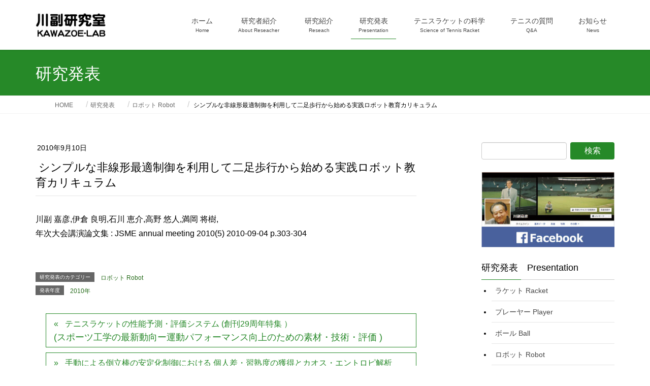

--- FILE ---
content_type: text/html; charset=UTF-8
request_url: https://kawazoe-lab.com/research/practical-robot-education-curriculum/
body_size: 14169
content:
<!DOCTYPE html>
<html lang="ja">
<head>
<meta charset="utf-8">
<meta http-equiv="X-UA-Compatible" content="IE=edge">
<meta name="viewport" content="width=device-width, initial-scale=1">
<!-- Google tag (gtag.js) --><script async src="https://www.googletagmanager.com/gtag/js?id=UA-4217183-13"></script><script>window.dataLayer = window.dataLayer || [];function gtag(){dataLayer.push(arguments);}gtag('js', new Date());gtag('config', 'UA-4217183-13');</script>
<title> シンプルな非線形最適制御を利用して二足歩行から始める実践ロボット教育カリキュラム　 | 川副研究室-KAWAZOE-LAB</title>
<meta name='robots' content='max-image-preview:large' />
	<style>img:is([sizes="auto" i], [sizes^="auto," i]) { contain-intrinsic-size: 3000px 1500px }</style>
	<link rel='dns-prefetch' href='//www.googletagmanager.com' />
<link rel="alternate" type="application/rss+xml" title="川副研究室-KAWAZOE-LAB &raquo; フィード" href="https://kawazoe-lab.com/feed/" />
<link rel="alternate" type="application/rss+xml" title="川副研究室-KAWAZOE-LAB &raquo; コメントフィード" href="https://kawazoe-lab.com/comments/feed/" />
<meta name="description" content="川副 嘉彦,伊倉 良明,石川 恵介,高野 悠人,満岡 将樹,年次大会講演論文集 : JSME annual meeting 2010(5) 2010-09-04 p.303-304" /><script type="text/javascript">
/* <![CDATA[ */
window._wpemojiSettings = {"baseUrl":"https:\/\/s.w.org\/images\/core\/emoji\/16.0.1\/72x72\/","ext":".png","svgUrl":"https:\/\/s.w.org\/images\/core\/emoji\/16.0.1\/svg\/","svgExt":".svg","source":{"concatemoji":"https:\/\/kawazoe-lab.com\/wp-includes\/js\/wp-emoji-release.min.js?ver=6.8.3"}};
/*! This file is auto-generated */
!function(s,n){var o,i,e;function c(e){try{var t={supportTests:e,timestamp:(new Date).valueOf()};sessionStorage.setItem(o,JSON.stringify(t))}catch(e){}}function p(e,t,n){e.clearRect(0,0,e.canvas.width,e.canvas.height),e.fillText(t,0,0);var t=new Uint32Array(e.getImageData(0,0,e.canvas.width,e.canvas.height).data),a=(e.clearRect(0,0,e.canvas.width,e.canvas.height),e.fillText(n,0,0),new Uint32Array(e.getImageData(0,0,e.canvas.width,e.canvas.height).data));return t.every(function(e,t){return e===a[t]})}function u(e,t){e.clearRect(0,0,e.canvas.width,e.canvas.height),e.fillText(t,0,0);for(var n=e.getImageData(16,16,1,1),a=0;a<n.data.length;a++)if(0!==n.data[a])return!1;return!0}function f(e,t,n,a){switch(t){case"flag":return n(e,"\ud83c\udff3\ufe0f\u200d\u26a7\ufe0f","\ud83c\udff3\ufe0f\u200b\u26a7\ufe0f")?!1:!n(e,"\ud83c\udde8\ud83c\uddf6","\ud83c\udde8\u200b\ud83c\uddf6")&&!n(e,"\ud83c\udff4\udb40\udc67\udb40\udc62\udb40\udc65\udb40\udc6e\udb40\udc67\udb40\udc7f","\ud83c\udff4\u200b\udb40\udc67\u200b\udb40\udc62\u200b\udb40\udc65\u200b\udb40\udc6e\u200b\udb40\udc67\u200b\udb40\udc7f");case"emoji":return!a(e,"\ud83e\udedf")}return!1}function g(e,t,n,a){var r="undefined"!=typeof WorkerGlobalScope&&self instanceof WorkerGlobalScope?new OffscreenCanvas(300,150):s.createElement("canvas"),o=r.getContext("2d",{willReadFrequently:!0}),i=(o.textBaseline="top",o.font="600 32px Arial",{});return e.forEach(function(e){i[e]=t(o,e,n,a)}),i}function t(e){var t=s.createElement("script");t.src=e,t.defer=!0,s.head.appendChild(t)}"undefined"!=typeof Promise&&(o="wpEmojiSettingsSupports",i=["flag","emoji"],n.supports={everything:!0,everythingExceptFlag:!0},e=new Promise(function(e){s.addEventListener("DOMContentLoaded",e,{once:!0})}),new Promise(function(t){var n=function(){try{var e=JSON.parse(sessionStorage.getItem(o));if("object"==typeof e&&"number"==typeof e.timestamp&&(new Date).valueOf()<e.timestamp+604800&&"object"==typeof e.supportTests)return e.supportTests}catch(e){}return null}();if(!n){if("undefined"!=typeof Worker&&"undefined"!=typeof OffscreenCanvas&&"undefined"!=typeof URL&&URL.createObjectURL&&"undefined"!=typeof Blob)try{var e="postMessage("+g.toString()+"("+[JSON.stringify(i),f.toString(),p.toString(),u.toString()].join(",")+"));",a=new Blob([e],{type:"text/javascript"}),r=new Worker(URL.createObjectURL(a),{name:"wpTestEmojiSupports"});return void(r.onmessage=function(e){c(n=e.data),r.terminate(),t(n)})}catch(e){}c(n=g(i,f,p,u))}t(n)}).then(function(e){for(var t in e)n.supports[t]=e[t],n.supports.everything=n.supports.everything&&n.supports[t],"flag"!==t&&(n.supports.everythingExceptFlag=n.supports.everythingExceptFlag&&n.supports[t]);n.supports.everythingExceptFlag=n.supports.everythingExceptFlag&&!n.supports.flag,n.DOMReady=!1,n.readyCallback=function(){n.DOMReady=!0}}).then(function(){return e}).then(function(){var e;n.supports.everything||(n.readyCallback(),(e=n.source||{}).concatemoji?t(e.concatemoji):e.wpemoji&&e.twemoji&&(t(e.twemoji),t(e.wpemoji)))}))}((window,document),window._wpemojiSettings);
/* ]]> */
</script>
<link rel='stylesheet' id='vkExUnit_common_style-css' href='https://kawazoe-lab.com/wp-content/plugins/vk-all-in-one-expansion-unit/assets/css/vkExUnit_style.css?ver=9.113.0.1' type='text/css' media='all' />
<style id='vkExUnit_common_style-inline-css' type='text/css'>
:root {--ver_page_top_button_url:url(https://kawazoe-lab.com/wp-content/plugins/vk-all-in-one-expansion-unit/assets/images/to-top-btn-icon.svg);}@font-face {font-weight: normal;font-style: normal;font-family: "vk_sns";src: url("https://kawazoe-lab.com/wp-content/plugins/vk-all-in-one-expansion-unit/inc/sns/icons/fonts/vk_sns.eot?-bq20cj");src: url("https://kawazoe-lab.com/wp-content/plugins/vk-all-in-one-expansion-unit/inc/sns/icons/fonts/vk_sns.eot?#iefix-bq20cj") format("embedded-opentype"),url("https://kawazoe-lab.com/wp-content/plugins/vk-all-in-one-expansion-unit/inc/sns/icons/fonts/vk_sns.woff?-bq20cj") format("woff"),url("https://kawazoe-lab.com/wp-content/plugins/vk-all-in-one-expansion-unit/inc/sns/icons/fonts/vk_sns.ttf?-bq20cj") format("truetype"),url("https://kawazoe-lab.com/wp-content/plugins/vk-all-in-one-expansion-unit/inc/sns/icons/fonts/vk_sns.svg?-bq20cj#vk_sns") format("svg");}
.veu_promotion-alert__content--text {border: 1px solid rgba(0,0,0,0.125);padding: 0.5em 1em;border-radius: var(--vk-size-radius);margin-bottom: var(--vk-margin-block-bottom);font-size: 0.875rem;}/* Alert Content部分に段落タグを入れた場合に最後の段落の余白を0にする */.veu_promotion-alert__content--text p:last-of-type{margin-bottom:0;margin-top: 0;}
</style>
<style id='wp-emoji-styles-inline-css' type='text/css'>

	img.wp-smiley, img.emoji {
		display: inline !important;
		border: none !important;
		box-shadow: none !important;
		height: 1em !important;
		width: 1em !important;
		margin: 0 0.07em !important;
		vertical-align: -0.1em !important;
		background: none !important;
		padding: 0 !important;
	}
</style>
<link rel='stylesheet' id='wp-block-library-css' href='https://kawazoe-lab.com/wp-includes/css/dist/block-library/style.min.css?ver=6.8.3' type='text/css' media='all' />
<style id='wp-block-library-inline-css' type='text/css'>
/* VK Color Palettes */
</style>
<style id='classic-theme-styles-inline-css' type='text/css'>
/*! This file is auto-generated */
.wp-block-button__link{color:#fff;background-color:#32373c;border-radius:9999px;box-shadow:none;text-decoration:none;padding:calc(.667em + 2px) calc(1.333em + 2px);font-size:1.125em}.wp-block-file__button{background:#32373c;color:#fff;text-decoration:none}
</style>
<style id='global-styles-inline-css' type='text/css'>
:root{--wp--preset--aspect-ratio--square: 1;--wp--preset--aspect-ratio--4-3: 4/3;--wp--preset--aspect-ratio--3-4: 3/4;--wp--preset--aspect-ratio--3-2: 3/2;--wp--preset--aspect-ratio--2-3: 2/3;--wp--preset--aspect-ratio--16-9: 16/9;--wp--preset--aspect-ratio--9-16: 9/16;--wp--preset--color--black: #000000;--wp--preset--color--cyan-bluish-gray: #abb8c3;--wp--preset--color--white: #ffffff;--wp--preset--color--pale-pink: #f78da7;--wp--preset--color--vivid-red: #cf2e2e;--wp--preset--color--luminous-vivid-orange: #ff6900;--wp--preset--color--luminous-vivid-amber: #fcb900;--wp--preset--color--light-green-cyan: #7bdcb5;--wp--preset--color--vivid-green-cyan: #00d084;--wp--preset--color--pale-cyan-blue: #8ed1fc;--wp--preset--color--vivid-cyan-blue: #0693e3;--wp--preset--color--vivid-purple: #9b51e0;--wp--preset--gradient--vivid-cyan-blue-to-vivid-purple: linear-gradient(135deg,rgba(6,147,227,1) 0%,rgb(155,81,224) 100%);--wp--preset--gradient--light-green-cyan-to-vivid-green-cyan: linear-gradient(135deg,rgb(122,220,180) 0%,rgb(0,208,130) 100%);--wp--preset--gradient--luminous-vivid-amber-to-luminous-vivid-orange: linear-gradient(135deg,rgba(252,185,0,1) 0%,rgba(255,105,0,1) 100%);--wp--preset--gradient--luminous-vivid-orange-to-vivid-red: linear-gradient(135deg,rgba(255,105,0,1) 0%,rgb(207,46,46) 100%);--wp--preset--gradient--very-light-gray-to-cyan-bluish-gray: linear-gradient(135deg,rgb(238,238,238) 0%,rgb(169,184,195) 100%);--wp--preset--gradient--cool-to-warm-spectrum: linear-gradient(135deg,rgb(74,234,220) 0%,rgb(151,120,209) 20%,rgb(207,42,186) 40%,rgb(238,44,130) 60%,rgb(251,105,98) 80%,rgb(254,248,76) 100%);--wp--preset--gradient--blush-light-purple: linear-gradient(135deg,rgb(255,206,236) 0%,rgb(152,150,240) 100%);--wp--preset--gradient--blush-bordeaux: linear-gradient(135deg,rgb(254,205,165) 0%,rgb(254,45,45) 50%,rgb(107,0,62) 100%);--wp--preset--gradient--luminous-dusk: linear-gradient(135deg,rgb(255,203,112) 0%,rgb(199,81,192) 50%,rgb(65,88,208) 100%);--wp--preset--gradient--pale-ocean: linear-gradient(135deg,rgb(255,245,203) 0%,rgb(182,227,212) 50%,rgb(51,167,181) 100%);--wp--preset--gradient--electric-grass: linear-gradient(135deg,rgb(202,248,128) 0%,rgb(113,206,126) 100%);--wp--preset--gradient--midnight: linear-gradient(135deg,rgb(2,3,129) 0%,rgb(40,116,252) 100%);--wp--preset--font-size--small: 13px;--wp--preset--font-size--medium: 20px;--wp--preset--font-size--large: 36px;--wp--preset--font-size--x-large: 42px;--wp--preset--spacing--20: 0.44rem;--wp--preset--spacing--30: 0.67rem;--wp--preset--spacing--40: 1rem;--wp--preset--spacing--50: 1.5rem;--wp--preset--spacing--60: 2.25rem;--wp--preset--spacing--70: 3.38rem;--wp--preset--spacing--80: 5.06rem;--wp--preset--shadow--natural: 6px 6px 9px rgba(0, 0, 0, 0.2);--wp--preset--shadow--deep: 12px 12px 50px rgba(0, 0, 0, 0.4);--wp--preset--shadow--sharp: 6px 6px 0px rgba(0, 0, 0, 0.2);--wp--preset--shadow--outlined: 6px 6px 0px -3px rgba(255, 255, 255, 1), 6px 6px rgba(0, 0, 0, 1);--wp--preset--shadow--crisp: 6px 6px 0px rgba(0, 0, 0, 1);}:where(.is-layout-flex){gap: 0.5em;}:where(.is-layout-grid){gap: 0.5em;}body .is-layout-flex{display: flex;}.is-layout-flex{flex-wrap: wrap;align-items: center;}.is-layout-flex > :is(*, div){margin: 0;}body .is-layout-grid{display: grid;}.is-layout-grid > :is(*, div){margin: 0;}:where(.wp-block-columns.is-layout-flex){gap: 2em;}:where(.wp-block-columns.is-layout-grid){gap: 2em;}:where(.wp-block-post-template.is-layout-flex){gap: 1.25em;}:where(.wp-block-post-template.is-layout-grid){gap: 1.25em;}.has-black-color{color: var(--wp--preset--color--black) !important;}.has-cyan-bluish-gray-color{color: var(--wp--preset--color--cyan-bluish-gray) !important;}.has-white-color{color: var(--wp--preset--color--white) !important;}.has-pale-pink-color{color: var(--wp--preset--color--pale-pink) !important;}.has-vivid-red-color{color: var(--wp--preset--color--vivid-red) !important;}.has-luminous-vivid-orange-color{color: var(--wp--preset--color--luminous-vivid-orange) !important;}.has-luminous-vivid-amber-color{color: var(--wp--preset--color--luminous-vivid-amber) !important;}.has-light-green-cyan-color{color: var(--wp--preset--color--light-green-cyan) !important;}.has-vivid-green-cyan-color{color: var(--wp--preset--color--vivid-green-cyan) !important;}.has-pale-cyan-blue-color{color: var(--wp--preset--color--pale-cyan-blue) !important;}.has-vivid-cyan-blue-color{color: var(--wp--preset--color--vivid-cyan-blue) !important;}.has-vivid-purple-color{color: var(--wp--preset--color--vivid-purple) !important;}.has-black-background-color{background-color: var(--wp--preset--color--black) !important;}.has-cyan-bluish-gray-background-color{background-color: var(--wp--preset--color--cyan-bluish-gray) !important;}.has-white-background-color{background-color: var(--wp--preset--color--white) !important;}.has-pale-pink-background-color{background-color: var(--wp--preset--color--pale-pink) !important;}.has-vivid-red-background-color{background-color: var(--wp--preset--color--vivid-red) !important;}.has-luminous-vivid-orange-background-color{background-color: var(--wp--preset--color--luminous-vivid-orange) !important;}.has-luminous-vivid-amber-background-color{background-color: var(--wp--preset--color--luminous-vivid-amber) !important;}.has-light-green-cyan-background-color{background-color: var(--wp--preset--color--light-green-cyan) !important;}.has-vivid-green-cyan-background-color{background-color: var(--wp--preset--color--vivid-green-cyan) !important;}.has-pale-cyan-blue-background-color{background-color: var(--wp--preset--color--pale-cyan-blue) !important;}.has-vivid-cyan-blue-background-color{background-color: var(--wp--preset--color--vivid-cyan-blue) !important;}.has-vivid-purple-background-color{background-color: var(--wp--preset--color--vivid-purple) !important;}.has-black-border-color{border-color: var(--wp--preset--color--black) !important;}.has-cyan-bluish-gray-border-color{border-color: var(--wp--preset--color--cyan-bluish-gray) !important;}.has-white-border-color{border-color: var(--wp--preset--color--white) !important;}.has-pale-pink-border-color{border-color: var(--wp--preset--color--pale-pink) !important;}.has-vivid-red-border-color{border-color: var(--wp--preset--color--vivid-red) !important;}.has-luminous-vivid-orange-border-color{border-color: var(--wp--preset--color--luminous-vivid-orange) !important;}.has-luminous-vivid-amber-border-color{border-color: var(--wp--preset--color--luminous-vivid-amber) !important;}.has-light-green-cyan-border-color{border-color: var(--wp--preset--color--light-green-cyan) !important;}.has-vivid-green-cyan-border-color{border-color: var(--wp--preset--color--vivid-green-cyan) !important;}.has-pale-cyan-blue-border-color{border-color: var(--wp--preset--color--pale-cyan-blue) !important;}.has-vivid-cyan-blue-border-color{border-color: var(--wp--preset--color--vivid-cyan-blue) !important;}.has-vivid-purple-border-color{border-color: var(--wp--preset--color--vivid-purple) !important;}.has-vivid-cyan-blue-to-vivid-purple-gradient-background{background: var(--wp--preset--gradient--vivid-cyan-blue-to-vivid-purple) !important;}.has-light-green-cyan-to-vivid-green-cyan-gradient-background{background: var(--wp--preset--gradient--light-green-cyan-to-vivid-green-cyan) !important;}.has-luminous-vivid-amber-to-luminous-vivid-orange-gradient-background{background: var(--wp--preset--gradient--luminous-vivid-amber-to-luminous-vivid-orange) !important;}.has-luminous-vivid-orange-to-vivid-red-gradient-background{background: var(--wp--preset--gradient--luminous-vivid-orange-to-vivid-red) !important;}.has-very-light-gray-to-cyan-bluish-gray-gradient-background{background: var(--wp--preset--gradient--very-light-gray-to-cyan-bluish-gray) !important;}.has-cool-to-warm-spectrum-gradient-background{background: var(--wp--preset--gradient--cool-to-warm-spectrum) !important;}.has-blush-light-purple-gradient-background{background: var(--wp--preset--gradient--blush-light-purple) !important;}.has-blush-bordeaux-gradient-background{background: var(--wp--preset--gradient--blush-bordeaux) !important;}.has-luminous-dusk-gradient-background{background: var(--wp--preset--gradient--luminous-dusk) !important;}.has-pale-ocean-gradient-background{background: var(--wp--preset--gradient--pale-ocean) !important;}.has-electric-grass-gradient-background{background: var(--wp--preset--gradient--electric-grass) !important;}.has-midnight-gradient-background{background: var(--wp--preset--gradient--midnight) !important;}.has-small-font-size{font-size: var(--wp--preset--font-size--small) !important;}.has-medium-font-size{font-size: var(--wp--preset--font-size--medium) !important;}.has-large-font-size{font-size: var(--wp--preset--font-size--large) !important;}.has-x-large-font-size{font-size: var(--wp--preset--font-size--x-large) !important;}
:where(.wp-block-post-template.is-layout-flex){gap: 1.25em;}:where(.wp-block-post-template.is-layout-grid){gap: 1.25em;}
:where(.wp-block-columns.is-layout-flex){gap: 2em;}:where(.wp-block-columns.is-layout-grid){gap: 2em;}
:root :where(.wp-block-pullquote){font-size: 1.5em;line-height: 1.6;}
</style>
<link rel='stylesheet' id='wp-faq-public-style-css' href='https://kawazoe-lab.com/wp-content/plugins/sp-faq/assets/css/wp-faq-public.css?ver=3.9.4' type='text/css' media='all' />
<link rel='stylesheet' id='vk-swiper-style-css' href='https://kawazoe-lab.com/wp-content/plugins/vk-blocks/vendor/vektor-inc/vk-swiper/src/assets/css/swiper-bundle.min.css?ver=11.0.2' type='text/css' media='all' />
<link rel='stylesheet' id='lightning-design-style-css' href='https://kawazoe-lab.com/wp-content/themes/lightning/_g2/design-skin/origin/css/style.css?ver=15.33.1' type='text/css' media='all' />
<style id='lightning-design-style-inline-css' type='text/css'>
:root {--color-key:#268928;--wp--preset--color--vk-color-primary:#268928;--color-key-dark:#266b1a;}
/* ltg common custom */:root {--vk-menu-acc-btn-border-color:#333;--vk-color-primary:#268928;--vk-color-primary-dark:#266b1a;--vk-color-primary-vivid:#2a972c;--color-key:#268928;--wp--preset--color--vk-color-primary:#268928;--color-key-dark:#266b1a;}.veu_color_txt_key { color:#266b1a ; }.veu_color_bg_key { background-color:#266b1a ; }.veu_color_border_key { border-color:#266b1a ; }.btn-default { border-color:#268928;color:#268928;}.btn-default:focus,.btn-default:hover { border-color:#268928;background-color: #268928; }.wp-block-search__button,.btn-primary { background-color:#268928;border-color:#266b1a; }.wp-block-search__button:focus,.wp-block-search__button:hover,.btn-primary:not(:disabled):not(.disabled):active,.btn-primary:focus,.btn-primary:hover { background-color:#266b1a;border-color:#268928; }.btn-outline-primary { color : #268928 ; border-color:#268928; }.btn-outline-primary:not(:disabled):not(.disabled):active,.btn-outline-primary:focus,.btn-outline-primary:hover { color : #fff; background-color:#268928;border-color:#266b1a; }a { color:#337ab7; }
.tagcloud a:before { font-family: "Font Awesome 7 Free";content: "\f02b";font-weight: bold; }
a { color:#266b1a ; }a:hover { color:#268928 ; }.page-header { background-color:#268928; }h1.entry-title:first-letter,.single h1.entry-title:first-letter { color:#268928; }h2,.mainSection-title { border-top-color:#268928; }h3:after,.subSection-title:after { border-bottom-color:#268928; }.media .media-body .media-heading a:hover { color:#268928; }ul.page-numbers li span.page-numbers.current,.page-link dl .post-page-numbers.current { background-color:#268928; }.pager li > a { border-color:#268928;color:#268928;}.pager li > a:hover { background-color:#268928;color:#fff;}footer { border-top-color:#268928; }dt { border-left-color:#268928; }@media (min-width: 768px){ ul.gMenu > li > a:after { border-bottom-color: #268928 ; }} /* @media (min-width: 768px) */
</style>
<link rel='stylesheet' id='veu-cta-css' href='https://kawazoe-lab.com/wp-content/plugins/vk-all-in-one-expansion-unit/inc/call-to-action/package/assets/css/style.css?ver=9.113.0.1' type='text/css' media='all' />
<link rel='stylesheet' id='vk-blocks-build-css-css' href='https://kawazoe-lab.com/wp-content/plugins/vk-blocks/build/block-build.css?ver=1.115.2.1' type='text/css' media='all' />
<style id='vk-blocks-build-css-inline-css' type='text/css'>

	:root {
		--vk_image-mask-circle: url(https://kawazoe-lab.com/wp-content/plugins/vk-blocks/inc/vk-blocks/images/circle.svg);
		--vk_image-mask-wave01: url(https://kawazoe-lab.com/wp-content/plugins/vk-blocks/inc/vk-blocks/images/wave01.svg);
		--vk_image-mask-wave02: url(https://kawazoe-lab.com/wp-content/plugins/vk-blocks/inc/vk-blocks/images/wave02.svg);
		--vk_image-mask-wave03: url(https://kawazoe-lab.com/wp-content/plugins/vk-blocks/inc/vk-blocks/images/wave03.svg);
		--vk_image-mask-wave04: url(https://kawazoe-lab.com/wp-content/plugins/vk-blocks/inc/vk-blocks/images/wave04.svg);
	}
	

	:root {

		--vk-balloon-border-width:1px;

		--vk-balloon-speech-offset:-12px;
	}
	

	:root {
		--vk_flow-arrow: url(https://kawazoe-lab.com/wp-content/plugins/vk-blocks/inc/vk-blocks/images/arrow_bottom.svg);
	}
	
</style>
<link rel='stylesheet' id='lightning-common-style-css' href='https://kawazoe-lab.com/wp-content/themes/lightning/_g2/assets/css/common.css?ver=15.33.1' type='text/css' media='all' />
<style id='lightning-common-style-inline-css' type='text/css'>
/* vk-mobile-nav */:root {--vk-mobile-nav-menu-btn-bg-src: url("https://kawazoe-lab.com/wp-content/themes/lightning/_g2/inc/vk-mobile-nav/package/images/vk-menu-btn-black.svg");--vk-mobile-nav-menu-btn-close-bg-src: url("https://kawazoe-lab.com/wp-content/themes/lightning/_g2/inc/vk-mobile-nav/package/images/vk-menu-close-black.svg");--vk-menu-acc-icon-open-black-bg-src: url("https://kawazoe-lab.com/wp-content/themes/lightning/_g2/inc/vk-mobile-nav/package/images/vk-menu-acc-icon-open-black.svg");--vk-menu-acc-icon-open-white-bg-src: url("https://kawazoe-lab.com/wp-content/themes/lightning/_g2/inc/vk-mobile-nav/package/images/vk-menu-acc-icon-open-white.svg");--vk-menu-acc-icon-close-black-bg-src: url("https://kawazoe-lab.com/wp-content/themes/lightning/_g2/inc/vk-mobile-nav/package/images/vk-menu-close-black.svg");--vk-menu-acc-icon-close-white-bg-src: url("https://kawazoe-lab.com/wp-content/themes/lightning/_g2/inc/vk-mobile-nav/package/images/vk-menu-close-white.svg");}
</style>
<link rel='stylesheet' id='lightning-theme-style-css' href='https://kawazoe-lab.com/wp-content/themes/lightning/style.css?ver=15.33.1' type='text/css' media='all' />
<link rel='stylesheet' id='vk-font-awesome-css' href='https://kawazoe-lab.com/wp-content/themes/lightning/vendor/vektor-inc/font-awesome-versions/src/font-awesome/css/all.min.css?ver=7.1.0' type='text/css' media='all' />
<script type="text/javascript" src="https://kawazoe-lab.com/wp-includes/js/jquery/jquery.min.js?ver=3.7.1" id="jquery-core-js"></script>
<script type="text/javascript" src="https://kawazoe-lab.com/wp-includes/js/jquery/jquery-migrate.min.js?ver=3.4.1" id="jquery-migrate-js"></script>

<!-- Site Kit によって追加された Google タグ（gtag.js）スニペット -->
<!-- Google アナリティクス スニペット (Site Kit が追加) -->
<script type="text/javascript" src="https://www.googletagmanager.com/gtag/js?id=GT-P3NKBGK" id="google_gtagjs-js" async></script>
<script type="text/javascript" id="google_gtagjs-js-after">
/* <![CDATA[ */
window.dataLayer = window.dataLayer || [];function gtag(){dataLayer.push(arguments);}
gtag("set","linker",{"domains":["kawazoe-lab.com"]});
gtag("js", new Date());
gtag("set", "developer_id.dZTNiMT", true);
gtag("config", "GT-P3NKBGK");
/* ]]> */
</script>
<link rel="https://api.w.org/" href="https://kawazoe-lab.com/wp-json/" /><link rel="EditURI" type="application/rsd+xml" title="RSD" href="https://kawazoe-lab.com/xmlrpc.php?rsd" />
<meta name="generator" content="WordPress 6.8.3" />
<link rel="canonical" href="https://kawazoe-lab.com/research/practical-robot-education-curriculum/" />
<link rel='shortlink' href='https://kawazoe-lab.com/?p=2389' />
<link rel="alternate" title="oEmbed (JSON)" type="application/json+oembed" href="https://kawazoe-lab.com/wp-json/oembed/1.0/embed?url=https%3A%2F%2Fkawazoe-lab.com%2Fresearch%2Fpractical-robot-education-curriculum%2F" />
<link rel="alternate" title="oEmbed (XML)" type="text/xml+oembed" href="https://kawazoe-lab.com/wp-json/oembed/1.0/embed?url=https%3A%2F%2Fkawazoe-lab.com%2Fresearch%2Fpractical-robot-education-curriculum%2F&#038;format=xml" />
<meta name="generator" content="Site Kit by Google 1.170.0" /><style id="lightning-color-custom-for-plugins" type="text/css">/* ltg theme common */.color_key_bg,.color_key_bg_hover:hover{background-color: #268928;}.color_key_txt,.color_key_txt_hover:hover{color: #268928;}.color_key_border,.color_key_border_hover:hover{border-color: #268928;}.color_key_dark_bg,.color_key_dark_bg_hover:hover{background-color: #266b1a;}.color_key_dark_txt,.color_key_dark_txt_hover:hover{color: #266b1a;}.color_key_dark_border,.color_key_dark_border_hover:hover{border-color: #266b1a;}</style><meta name="bmi-version" content="2.0.0" />      <script defer type="text/javascript" id="bmip-js-inline-remove-js">
        function objectToQueryString(obj){
          return Object.keys(obj).map(key => key + '=' + obj[key]).join('&');
        }

        function globalBMIKeepAlive() {
          let xhr = new XMLHttpRequest();
          let data = { action: "bmip_keepalive", token: "bmip", f: "refresh" };
          let url = 'https://kawazoe-lab.com/wp-admin/admin-ajax.php' + '?' + objectToQueryString(data);
          xhr.open('POST', url, true);
          xhr.setRequestHeader("X-Requested-With", "XMLHttpRequest");
          xhr.onreadystatechange = function () {
            if (xhr.readyState === 4) {
              let response;
              if (response = JSON.parse(xhr.responseText)) {
                if (typeof response.status != 'undefined' && response.status === 'success') {
                  //setTimeout(globalBMIKeepAlive, 3000);
                } else {
                  //setTimeout(globalBMIKeepAlive, 20000);
                }
              }
            }
          };

          xhr.send(JSON.stringify(data));
        }

        document.querySelector('#bmip-js-inline-remove-js').remove();
      </script>
      <link rel="icon" href="https://kawazoe-lab.com/wp-content/uploads/2017/10/1-1.png" sizes="32x32" />
<link rel="icon" href="https://kawazoe-lab.com/wp-content/uploads/2017/10/1-1.png" sizes="192x192" />
<link rel="apple-touch-icon" href="https://kawazoe-lab.com/wp-content/uploads/2017/10/1-1.png" />
<meta name="msapplication-TileImage" content="https://kawazoe-lab.com/wp-content/uploads/2017/10/1-1.png" />
		<style type="text/css" id="wp-custom-css">
			/*続きを読むの非表示*/
.media-body .btn-default {
display: none;
}

/*下段のコピーライトを非表示*/
.copySection {
display: none;
}

caption {
font-size:20px ;
color:red;
}

/* テーブルに線と均等幅*/
table,
th,
td {
	border: 1px solid #d1d1d1;
}
 
table {
	table-layout: fixed;
}
 
th:first-child,
td:first-child {
	padding-left: 0.7em;
}
body {
color: #000000;
}

/* 研究発表のカテゴリーを非表示*/
.entry-meta_items_term {
display: none;
}

/*サイドバーのカテゴリーリスト表示の整列*/
li {
		margin-left:20px;
	list-style:disc;
}

ul.xoxo.blogroll {
	margin-left:-30px;
}
.xoxo.blogroll a {
	color: #000000;
}
.xoxo.blogroll li {
	 border-bottom: 1px solid #c0c0c0;
}

/*サイドバー　カテゴリーのリストマーカーのスタイル*/
.children li {
	color:gray;
	list-style:circle;
}

/*テニスの科学　タイトル*/
h1.entry-title {
	font-size:22px;
	font-weight: 500;
}
h3 {
	font-size:18px;
}

.pager{
	font-size:16px;
}
h5 {
	margin-bottom: 0px;
}
.slide-text-set {
	display:none;
}

/*YouTube動画の中央配置*/
iframe{
margin: 0px auto;
}		</style>
				<style type="text/css">/* VK CSS Customize */h1.entry-title:first-letter,.single h1.entry-title:first-letter{color:inherit;}.category_new, .year2{list-style:none;margin-left:-40px;}#main ul.pageNav01{margin:0 0 10px;padding:10px 10px 5px;background:#eee;text-align:center;}#main ul.pageNav01 li{display:inline;margin:0 2px;padding:0;}#main ul.pageNav01 li span,#main ul.pageNav01 li a{display:inline-block;margin-bottom:5px;padding:1px 8px;background:#fff;border:1px solid #aaa;text-decoration:none;vertical-align:middle;}#main ul.pageNav01 li a:hover{background:#eeeff7;border-color:#00f;}#attachment_1127{border:solid 1px grey;margin-left:10px;margin-top:40px;float:left;}#attachment_1128{border:solid 1px grey;margin-left:20px;margin-top:70px;float:left;}#attachment_1131{border:solid 1px grey;margin-left:20px;float:left;}.wp-caption-text{text-align:left;padding-left:7px;padding-right:7px;}/* End VK CSS Customize */</style>
			<!-- [ VK All in One Expansion Unit Article Structure Data ] --><script type="application/ld+json">{"@context":"https://schema.org/","@type":"Article","headline":" シンプルな非線形最適制御を利用して二足歩行から始める実践ロボット教育カリキュラム　","image":"","datePublished":"2010-09-10T03:22:18+00:00","dateModified":"2020-12-25T04:55:35+00:00","author":{"@type":"","name":"fytsshin","url":"https://kawazoe-lab.com/","sameAs":""}}</script><!-- [ / VK All in One Expansion Unit Article Structure Data ] -->
</head>
<body class="wp-singular research-template-default single single-research postid-2389 wp-theme-lightning vk-blocks headfix header_height_changer fa_v7_css post-name-practical-robot-education-curriculum tax-category_new category_new-ro tax-year2 year2-2010 post-type-research device-pc">
<a class="skip-link screen-reader-text" href="#main">コンテンツへスキップ</a>
<a class="skip-link screen-reader-text" href="#vk-mobile-nav">ナビゲーションに移動</a>
<header class="navbar siteHeader">
		<div class="container siteHeadContainer">
		<div class="navbar-header">
						<p class="navbar-brand siteHeader_logo">
			<a href="https://kawazoe-lab.com/">
				<span><img src="https://kawazoe-lab.com/wp-content/uploads/2016/06/kawazoe_title.jpg" alt="川副研究室-KAWAZOE-LAB" /></span>
			</a>
			</p>
					</div>

					<div id="gMenu_outer" class="gMenu_outer">
				<nav class="menu-%e3%83%a1%e3%82%a4%e3%83%b3%e3%83%a1%e3%83%8b%e3%83%a5%e3%83%bc-container"><ul id="menu-%e3%83%a1%e3%82%a4%e3%83%b3%e3%83%a1%e3%83%8b%e3%83%a5%e3%83%bc" class="menu nav gMenu"><li id="menu-item-74" class="menu-item menu-item-type-custom menu-item-object-custom menu-item-home"><a href="https://kawazoe-lab.com/"><strong class="gMenu_name">ホーム</strong><span class="gMenu_description">Home</span></a></li>
<li id="menu-item-165" class="menu-item menu-item-type-post_type menu-item-object-page"><a href="https://kawazoe-lab.com/introduction/"><strong class="gMenu_name">研究者紹介</strong><span class="gMenu_description">About Reseacher</span></a></li>
<li id="menu-item-1666" class="menu-item menu-item-type-post_type menu-item-object-page"><a href="https://kawazoe-lab.com/priority/"><strong class="gMenu_name">研究紹介</strong><span class="gMenu_description">Reseach</span></a></li>
<li id="menu-item-171" class="menu-item menu-item-type-custom menu-item-object-custom current-menu-ancestor"><a href="https://kawazoe-lab.com/research/"><strong class="gMenu_name">研究発表</strong><span class="gMenu_description">Presentation</span></a></li>
<li id="menu-item-2751" class="menu-item menu-item-type-custom menu-item-object-custom"><a href="https://kawazoe-lab.com/tennis_racket/"><strong class="gMenu_name">テニスラケットの科学</strong><span class="gMenu_description">Science of Tennis Racket</span></a></li>
<li id="menu-item-2022" class="menu-item menu-item-type-post_type menu-item-object-page"><a href="https://kawazoe-lab.com/new-faq/"><strong class="gMenu_name">テニスの質問</strong><span class="gMenu_description">Q&#038;A</span></a></li>
<li id="menu-item-1719" class="menu-item menu-item-type-taxonomy menu-item-object-category"><a href="https://kawazoe-lab.com/category/topics/"><strong class="gMenu_name">お知らせ</strong><span class="gMenu_description">News</span></a></li>
</ul></nav>			</div>
			</div>
	</header>

<div class="section page-header"><div class="container"><div class="row"><div class="col-md-12">
<div class="page-header_pageTitle">
研究発表</div>
</div></div></div></div><!-- [ /.page-header ] -->


<!-- [ .breadSection ] --><div class="section breadSection"><div class="container"><div class="row"><ol class="breadcrumb" itemscope itemtype="https://schema.org/BreadcrumbList"><li id="panHome" itemprop="itemListElement" itemscope itemtype="http://schema.org/ListItem"><a itemprop="item" href="https://kawazoe-lab.com/"><span itemprop="name"><i class="fa-solid fa-house"></i> HOME</span></a><meta itemprop="position" content="1" /></li><li itemprop="itemListElement" itemscope itemtype="http://schema.org/ListItem"><a itemprop="item" href="https://kawazoe-lab.com/research/"><span itemprop="name">研究発表</span></a><meta itemprop="position" content="2" /></li><li itemprop="itemListElement" itemscope itemtype="http://schema.org/ListItem"><a itemprop="item" href="https://kawazoe-lab.com/category_new/ro/"><span itemprop="name">ロボット Robot</span></a><meta itemprop="position" content="3" /></li><li><span> シンプルな非線形最適制御を利用して二足歩行から始める実践ロボット教育カリキュラム　</span><meta itemprop="position" content="4" /></li></ol></div></div></div><!-- [ /.breadSection ] -->

<div class="section siteContent">
<div class="container">
<div class="row">

	<div class="col-md-8 mainSection" id="main" role="main">
				<article id="post-2389" class="entry entry-full post-2389 research type-research status-publish hentry category_new-ro year2-29">

	
	
		<header class="entry-header">
			<div class="entry-meta">


<span class="published entry-meta_items">2010年9月10日</span>

<span class="entry-meta_items entry-meta_updated entry-meta_hidden">/ 最終更新日時 : <span class="updated">2020年12月25日</span></span>


	
	<span class="vcard author entry-meta_items entry-meta_items_author entry-meta_hidden"><span class="fn">fytsshin</span></span>



<span class="entry-meta_items entry-meta_items_term"><a href="https://kawazoe-lab.com/category_new/ro/" class="btn btn-xs btn-primary entry-meta_items_term_button" style="background-color:#999999;border:none;">ロボット Robot</a></span>
</div>
				<h1 class="entry-title">
											 シンプルな非線形最適制御を利用して二足歩行から始める実践ロボット教育カリキュラム　									</h1>
		</header>

	
	
	<div class="entry-body">
				<p>川副 嘉彦,伊倉 良明,石川 恵介,高野 悠人,満岡 将樹,<br />
年次大会講演論文集 : JSME annual meeting 2010(5) 2010-09-04 p.303-304</p>
			</div>

	
	
	
	
		<div class="entry-footer">

			<div class="entry-meta-dataList"><dl><dt>研究発表のカテゴリー</dt><dd><a href="https://kawazoe-lab.com/category_new/ro/">ロボット Robot</a></dd></dl></div><div class="entry-meta-dataList"><dl><dt>発表年度</dt><dd><a href="https://kawazoe-lab.com/year2/2010/">2010年</a></dd></dl></div>
		</div><!-- [ /.entry-footer ] -->
	
	
				
</article><!-- [ /#post-2389 ] -->
	<nav>
		<ul class="pager">
		<li class="previous"><a href="https://kawazoe-lab.com/research/performance-prediction-of-tennis-racket-5/" rel="prev">テニスラケットの性能予測・評価システム (創刊29周年特集 ）<br /><font size="+1">(スポーツ工学の最新動向ー運動パフォーマンス向上のための素材・技術・評価 )</font></a></li>
		<li class="next"><a href="https://kawazoe-lab.com/research/touritubou/" rel="next">手動による倒立棒の安定化制御における 個人差・習熟度の獲得とカオス・エントロピ解析<br/><font size="+1">（ニューロ制御器とファジィ制御器の同定器としての比較）</font></a></li>
		</ul>
	</nav>

			</div><!-- [ /.mainSection ] -->

			<div class="col-md-3 col-md-offset-1 subSection sideSection">
						<aside class="widget widget_search" id="search-7"><form role="search" method="get" id="searchform" class="searchform" action="https://kawazoe-lab.com/">
				<div>
					<label class="screen-reader-text" for="s">検索:</label>
					<input type="text" value="" name="s" id="s" />
					<input type="submit" id="searchsubmit" value="検索" />
				</div>
			</form></aside><aside class="widget widget_vkexunit_banner" id="vkexunit_banner-2"><a href="https://www.facebook.com/people/Yoshihiko-Kawazoe/100013281014472" class="veu_banner" target="_blank" ><img src="https://kawazoe-lab.com/wp-content/uploads/2017/10/FaceBookicon.jpg" alt="" /></a></aside>		<aside class="widget widget_wp_widget_vk_taxonomy_list" id="wp_widget_vk_taxonomy_list-4">		<div class="sideWidget widget_taxonomies widget_nav_menu">
			<h1 class="widget-title subSection-title">研究発表　Presentation</h1>			<ul class="localNavi">

					<li class="cat-item cat-item-15"><a href="https://kawazoe-lab.com/category_new/ra/">ラケット Racket</a>
</li>
	<li class="cat-item cat-item-18"><a href="https://kawazoe-lab.com/category_new/pl/">プレーヤー Player</a>
</li>
	<li class="cat-item cat-item-17"><a href="https://kawazoe-lab.com/category_new/ba/">ボール Ball</a>
</li>
	<li class="cat-item cat-item-14"><a href="https://kawazoe-lab.com/category_new/ro/">ロボット Robot</a>
</li>
	<li class="cat-item cat-item-27"><a href="https://kawazoe-lab.com/category_new/hu/">人間 Human</a>
</li>
	<li class="cat-item cat-item-62"><a href="https://kawazoe-lab.com/category_new/dynamics/">力学・制御 Dynamics and control</a>
</li>
			</ul>
		</div>
		</aside>		<aside class="widget widget_execphp" id="execphp-3"><h1 class="widget-title subSection-title">研究発表年度 Research presentation year</h1>			<div class="execphpwidget"><select name="archive-dropdown" onChange='document.location.href=this.options[this.selectedIndex].value;'> 
  <option value="">年を選択　Select the year</option> 
  	<option value='https://kawazoe-lab.com/research/2025/'> 2025 </option>
	<option value='https://kawazoe-lab.com/research/2024/'> 2024 </option>
	<option value='https://kawazoe-lab.com/research/2019/'> 2019 </option>
	<option value='https://kawazoe-lab.com/research/2018/'> 2018 </option>
	<option value='https://kawazoe-lab.com/research/2015/'> 2015 </option>
	<option value='https://kawazoe-lab.com/research/2014/'> 2014 </option>
	<option value='https://kawazoe-lab.com/research/2013/'> 2013 </option>
	<option value='https://kawazoe-lab.com/research/2012/'> 2012 </option>
	<option value='https://kawazoe-lab.com/research/2011/'> 2011 </option>
	<option value='https://kawazoe-lab.com/research/2010/'> 2010 </option>
	<option value='https://kawazoe-lab.com/research/2009/'> 2009 </option>
	<option value='https://kawazoe-lab.com/research/2008/'> 2008 </option>
	<option value='https://kawazoe-lab.com/research/2007/'> 2007 </option>
	<option value='https://kawazoe-lab.com/research/2006/'> 2006 </option>
	<option value='https://kawazoe-lab.com/research/2005/'> 2005 </option>
	<option value='https://kawazoe-lab.com/research/2004/'> 2004 </option>
	<option value='https://kawazoe-lab.com/research/2003/'> 2003 </option>
	<option value='https://kawazoe-lab.com/research/2002/'> 2002 </option>
	<option value='https://kawazoe-lab.com/research/2001/'> 2001 </option>
	<option value='https://kawazoe-lab.com/research/2000/'> 2000 </option>
	<option value='https://kawazoe-lab.com/research/1999/'> 1999 </option>
	<option value='https://kawazoe-lab.com/research/1998/'> 1998 </option>
	<option value='https://kawazoe-lab.com/research/1997/'> 1997 </option>
	<option value='https://kawazoe-lab.com/research/1996/'> 1996 </option>
	<option value='https://kawazoe-lab.com/research/1995/'> 1995 </option>
	<option value='https://kawazoe-lab.com/research/1994/'> 1994 </option>
	<option value='https://kawazoe-lab.com/research/1993/'> 1993 </option>
	<option value='https://kawazoe-lab.com/research/1992/'> 1992 </option>
	<option value='https://kawazoe-lab.com/research/1991/'> 1991 </option>
	<option value='https://kawazoe-lab.com/research/1990/'> 1990 </option>
	<option value='https://kawazoe-lab.com/research/1989/'> 1989 </option>
	<option value='https://kawazoe-lab.com/research/1988/'> 1988 </option>
	<option value='https://kawazoe-lab.com/research/1987/'> 1987 </option>
	<option value='https://kawazoe-lab.com/research/1986/'> 1986 </option>
	<option value='https://kawazoe-lab.com/research/1985/'> 1985 </option>
</select>
</div>
		</aside>		<aside class="widget widget_wp_widget_vk_taxonomy_list" id="wp_widget_vk_taxonomy_list-3">		<div class="sideWidget widget_taxonomies widget_nav_menu">
			<h1 class="widget-title subSection-title">テニスラケットの科学 Science of Tennis Racket</h1>			<ul class="localNavi">

					<li class="cat-item cat-item-88"><a href="https://kawazoe-lab.com/trs/vibration/">インパクトの衝撃と振動</a>
</li>
	<li class="cat-item cat-item-89"><a href="https://kawazoe-lab.com/trs/tradition/">科学技術と伝統</a>
</li>
	<li class="cat-item cat-item-91"><a href="https://kawazoe-lab.com/trs/%e3%83%97%e3%83%ac%e3%83%bc%e3%83%a4%e3%83%bc/">プレーヤー</a>
</li>
	<li class="cat-item cat-item-90"><a href="https://kawazoe-lab.com/trs/%e3%83%86%e3%83%8b%e3%82%b9%e7%90%86%e8%ab%96/">テニス理論</a>
</li>
	<li class="cat-item cat-item-82"><a href="https://kawazoe-lab.com/trs/tennis-ball/">テニスボール</a>
</li>
	<li class="cat-item cat-item-70"><a href="https://kawazoe-lab.com/trs/performance/">テニスラケットの性能</a>
</li>
	<li class="cat-item cat-item-71"><a href="https://kawazoe-lab.com/trs/mechanics/">テニスラケットの力学</a>
</li>
	<li class="cat-item cat-item-72"><a href="https://kawazoe-lab.com/trs/strings/">ストリングの性能</a>
</li>
	<li class="cat-item cat-item-67"><a href="https://kawazoe-lab.com/trs/control/">身体とラケットの操縦法</a>
<ul class='children'>
	<li class="cat-item cat-item-85"><a href="https://kawazoe-lab.com/trs/receive/">レシーブ</a>
</li>
	<li class="cat-item cat-item-86"><a href="https://kawazoe-lab.com/trs/slice/">スライス（アンダースピン）</a>
</li>
	<li class="cat-item cat-item-68"><a href="https://kawazoe-lab.com/trs/forhand/">フォアハンド・ストローク</a>
</li>
	<li class="cat-item cat-item-69"><a href="https://kawazoe-lab.com/trs/backhand/">バックハンド・ストローク</a>
</li>
	<li class="cat-item cat-item-73"><a href="https://kawazoe-lab.com/trs/service/">サービス</a>
</li>
	<li class="cat-item cat-item-74"><a href="https://kawazoe-lab.com/trs/bollay/">ボレー</a>
</li>
</ul>
</li>
	<li class="cat-item cat-item-75"><a href="https://kawazoe-lab.com/trs/parametorik/">パラメトリック加速</a>
</li>
	<li class="cat-item cat-item-76"><a href="https://kawazoe-lab.com/trs/objection/">異見あり</a>
</li>
	<li class="cat-item cat-item-77"><a href="https://kawazoe-lab.com/trs/memory/">研究の思い出</a>
</li>
	<li class="cat-item cat-item-83"><a href="https://kawazoe-lab.com/trs/reminder/">備忘録</a>
</li>
	<li class="cat-item cat-item-84"><a href="https://kawazoe-lab.com/trs/supplement/">補足</a>
</li>
	<li class="cat-item cat-item-78"><a href="https://kawazoe-lab.com/trs/others/">その他</a>
</li>
			</ul>
		</div>
		</aside>		<aside class="widget widget_text" id="text-4"><h1 class="widget-title subSection-title">こちらもお薦めです</h1>			<div class="textwidget"><ul class='xoxo blogroll'>
<li><a href="https://www.itftennis.com/en/about-us/tennis-tech/" title="国際テニス連盟 International Tennis Federation(ITF)：Technical" target" target="_blank">国際テニス連盟 International Tennis Federation(ITF)：Technical</a></li>
<li><a href="https://www.itftennis.com/en/about-us/tennis-tech/science-and-medicine/" title="国際テニス連盟 International Tennis Federation(ITF)：Science & Medicine" target="_blank">国際テニス連盟 International Tennis Federation(ITF)：Science & Medicine</a></li>
<li><a href="http://www.jta-tennis.or.jp/" title="日本テニス協会" target="_blank">日本テニス協会</a></li>
<li><a href="http://netpost.my.coocan.jp/" title="ネットポスト通信 　-NETPOST PRESS-（テニス関連資料：岡田邦子） " target="_blank">ネットポスト通信 　-NETPOST PRESS-（テニス関連資料：岡田邦子） </a></li>
<li><a href="http://www.sportsengineering.org/" title="国際スポーツ工学会　International Sports Engineering Association" target="_blank">国際スポーツ工学会　International Sports Engineering Association</a></li>
<li><a href="http://www.jsme.or.jp/shd/jp/index.html" title="日本機械学会　スポーツ工学・ヒューマンダイナミクス部門" target="_blank">日本機械学会　スポーツ工学・ヒューマンダイナミクス部門</a></li>
<li><a href="http://twu.tennis-warehouse.com/learning_center/index.php" title="Tennis Warehouse University " target="_blank">Tennis Warehouse University </a></li>
<li><a href="http://www.shouseikan.com/" title="松聲館　（古武術関連：甲野善紀）" target="_blank">松聲館　（古武術関連：甲野善紀）</a></li>
<li><a href="http://www.brh.co.jp/communication/hitokoto/" title="中村桂子のちょっと一言　（JT生命誌研究館　JT Biohistory Research Hall）" target="_blank">中村桂子のちょっと一言　（JT生命誌研究館　JT Biohistory Research Hall）</a></li>
<p><!--


<li><a href="http://lineblog.me/mogikenichiro/" title="茂木健一郎　公式ブログ" target="_blank">茂木健一郎　公式ブログ</a></li>


--></p>
<li><a href="http://www.metro.tokyo.jp/tosei/governor/governor/" title="東京都知事・小池百合子の仕事の部屋" target="_blank">東京都知事・小池百合子の仕事の部屋</a></li>
<li><a href="https://tblo.tennis365.net/suzukitakao/" title="鈴木貴男ホームページ　(テニス)" target="_blank">鈴木貴男ホームページ　(テニス)</a></li>
<li><a href="https://ameblo.jp/kimiko-date/" title="クルム伊達公子 公式サイト" target="_blank">クルム伊達公子 公式サイト</a></li>
<li><a href="https://twitter.com/kmoriyama" 森山和道　（ロボット）" target="_blank">森山和道　（ロボット）</a></li>
<li><a href="https://people.csail.mit.edu/brooks/index.html" title="Rodney Brooks – Roboticist" target="_blank">Rodney Brooks – Roboticist</a></li>
<li><a href="https://www.ted.com/speakers/rodney_brooks" title="TED Speaker: Rodney Brooks" target="_blank">TED Speaker: Rodney Brooks</a></li>
<li><a href="https://www.irobot-jp.com/" title="ロボット掃除機「ルンバ」" target="_blank">ロボット掃除機「ルンバ」</a></li>
<li><a href="https://bostondynamics.com/" title="ボストン・ダイナミクス　Boston Dynamics" target="_blank">ボストン・ダイナミクス　Boston Dynamics</a></li>
<li><a href="https://www.researchgate.net/profile/Yoshihiko_Kawazoe/contributions" title="リサーチゲート　ResearchGate" target="_blank">リサーチゲート ResearchGate</a></li>
<li><a href="https://scholar.google.co.jp/" title="グーグル・スコラー　Google Scholar" target="_blank">グーグル・スコラー</br> Google Scholar</a></li>
</ul>
</div>
		</aside>					</div><!-- [ /.subSection ] -->
	

</div><!-- [ /.row ] -->
</div><!-- [ /.container ] -->
</div><!-- [ /.siteContent ] -->



<footer class="section siteFooter">
			<div class="footerMenu">
			<div class="container">
				<nav class="menu-%e3%83%95%e3%83%83%e3%82%bf%e3%83%bc%e3%83%a1%e3%83%8b%e3%83%a5%e3%83%bc-container"><ul id="menu-%e3%83%95%e3%83%83%e3%82%bf%e3%83%bc%e3%83%a1%e3%83%8b%e3%83%a5%e3%83%bc" class="menu nav"><li id="menu-item-255" class="menu-item menu-item-type-post_type menu-item-object-page menu-item-255"><a href="https://kawazoe-lab.com/infomation/">川副研究室　発信情報一覧</a></li>
</ul></nav>			</div>
		</div>
					<div class="container sectionBox footerWidget">
			<div class="row">
				<div class="col-md-4"></div><div class="col-md-4"><aside class="widget_text widget widget_custom_html" id="custom_html-2"><div class="textwidget custom-html-widget"><p style="font-size:12px;">Copyright © KAWAZOE-LAB All Rights Reserved.
</p></div></aside></div><div class="col-md-4"></div>			</div>
		</div>
	
	
	<div class="container sectionBox copySection text-center">
			<p>Copyright &copy; 川副研究室-KAWAZOE-LAB All Rights Reserved.</p><p>Powered by <a href="https://wordpress.org/">WordPress</a> with <a href="https://wordpress.org/themes/lightning/" target="_blank" title="Free WordPress Theme Lightning">Lightning Theme</a> &amp; <a href="https://wordpress.org/plugins/vk-all-in-one-expansion-unit/" target="_blank">VK All in One Expansion Unit</a></p>	</div>
</footer>
<div id="vk-mobile-nav-menu-btn" class="vk-mobile-nav-menu-btn">MENU</div><div class="vk-mobile-nav vk-mobile-nav-drop-in" id="vk-mobile-nav"><nav class="vk-mobile-nav-menu-outer" role="navigation"><ul id="menu-%e3%83%a1%e3%82%a4%e3%83%b3%e3%83%a1%e3%83%8b%e3%83%a5%e3%83%bc-1" class="vk-menu-acc menu"><li id="menu-item-74" class="menu-item menu-item-type-custom menu-item-object-custom menu-item-home menu-item-74"><a href="https://kawazoe-lab.com/">ホーム</a></li>
<li id="menu-item-165" class="menu-item menu-item-type-post_type menu-item-object-page menu-item-165"><a href="https://kawazoe-lab.com/introduction/">研究者紹介</a></li>
<li id="menu-item-1666" class="menu-item menu-item-type-post_type menu-item-object-page menu-item-1666"><a href="https://kawazoe-lab.com/priority/">研究紹介</a></li>
<li id="menu-item-171" class="menu-item menu-item-type-custom menu-item-object-custom menu-item-171 current-menu-ancestor"><a href="https://kawazoe-lab.com/research/">研究発表</a></li>
<li id="menu-item-2751" class="menu-item menu-item-type-custom menu-item-object-custom menu-item-2751"><a href="https://kawazoe-lab.com/tennis_racket/">テニスラケットの科学</a></li>
<li id="menu-item-2022" class="menu-item menu-item-type-post_type menu-item-object-page menu-item-2022"><a href="https://kawazoe-lab.com/new-faq/">テニスの質問</a></li>
<li id="menu-item-1719" class="menu-item menu-item-type-taxonomy menu-item-object-category menu-item-1719"><a href="https://kawazoe-lab.com/category/topics/">お知らせ</a></li>
</ul></nav></div><script type="speculationrules">
{"prefetch":[{"source":"document","where":{"and":[{"href_matches":"\/*"},{"not":{"href_matches":["\/wp-*.php","\/wp-admin\/*","\/wp-content\/uploads\/*","\/wp-content\/*","\/wp-content\/plugins\/*","\/wp-content\/themes\/lightning\/*","\/wp-content\/themes\/lightning\/_g2\/*","\/*\\?(.+)"]}},{"not":{"selector_matches":"a[rel~=\"nofollow\"]"}},{"not":{"selector_matches":".no-prefetch, .no-prefetch a"}}]},"eagerness":"conservative"}]}
</script>
<a href="#top" id="page_top" class="page_top_btn">PAGE TOP</a><script type="text/javascript" id="vkExUnit_master-js-js-extra">
/* <![CDATA[ */
var vkExOpt = {"ajax_url":"https:\/\/kawazoe-lab.com\/wp-admin\/admin-ajax.php","homeUrl":"https:\/\/kawazoe-lab.com\/"};
/* ]]> */
</script>
<script type="text/javascript" src="https://kawazoe-lab.com/wp-content/plugins/vk-all-in-one-expansion-unit/assets/js/all.min.js?ver=9.113.0.1" id="vkExUnit_master-js-js"></script>
<script type="text/javascript" src="https://kawazoe-lab.com/wp-content/plugins/vk-blocks/vendor/vektor-inc/vk-swiper/src/assets/js/swiper-bundle.min.js?ver=11.0.2" id="vk-swiper-script-js"></script>
<script type="text/javascript" src="https://kawazoe-lab.com/wp-content/plugins/vk-blocks/build/vk-slider.min.js?ver=1.115.2.1" id="vk-blocks-slider-js"></script>
<script type="text/javascript" src="https://kawazoe-lab.com/wp-content/themes/lightning/_g2/library/bootstrap-3/js/bootstrap.min.js?ver=3.4.1" id="bootstrap-js-js"></script>
<script type="text/javascript" id="lightning-js-js-extra">
/* <![CDATA[ */
var lightningOpt = [];
/* ]]> */
</script>
<script type="text/javascript" src="https://kawazoe-lab.com/wp-content/themes/lightning/_g2/assets/js/lightning.min.js?ver=15.33.1" id="lightning-js-js"></script>
<script type="text/javascript" src="https://kawazoe-lab.com/wp-content/plugins/vk-all-in-one-expansion-unit/inc/smooth-scroll/js/smooth-scroll.min.js?ver=9.113.0.1" id="smooth-scroll-js-js"></script>
</body>
</html>
